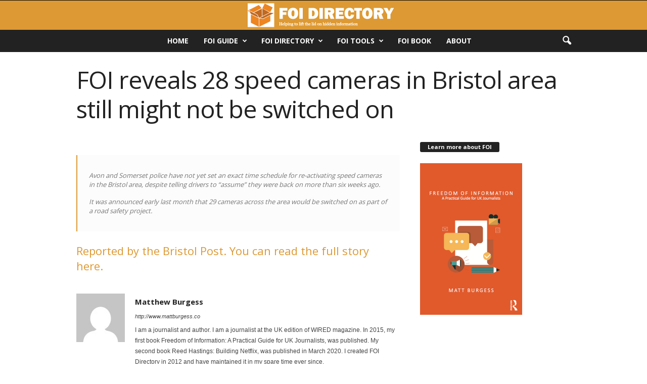

--- FILE ---
content_type: text/html; charset=utf-8
request_url: https://www.google.com/recaptcha/api2/aframe
body_size: 267
content:
<!DOCTYPE HTML><html><head><meta http-equiv="content-type" content="text/html; charset=UTF-8"></head><body><script nonce="FwXrHFMWm4pgPjhYPis89w">/** Anti-fraud and anti-abuse applications only. See google.com/recaptcha */ try{var clients={'sodar':'https://pagead2.googlesyndication.com/pagead/sodar?'};window.addEventListener("message",function(a){try{if(a.source===window.parent){var b=JSON.parse(a.data);var c=clients[b['id']];if(c){var d=document.createElement('img');d.src=c+b['params']+'&rc='+(localStorage.getItem("rc::a")?sessionStorage.getItem("rc::b"):"");window.document.body.appendChild(d);sessionStorage.setItem("rc::e",parseInt(sessionStorage.getItem("rc::e")||0)+1);localStorage.setItem("rc::h",'1769012489768');}}}catch(b){}});window.parent.postMessage("_grecaptcha_ready", "*");}catch(b){}</script></body></html>